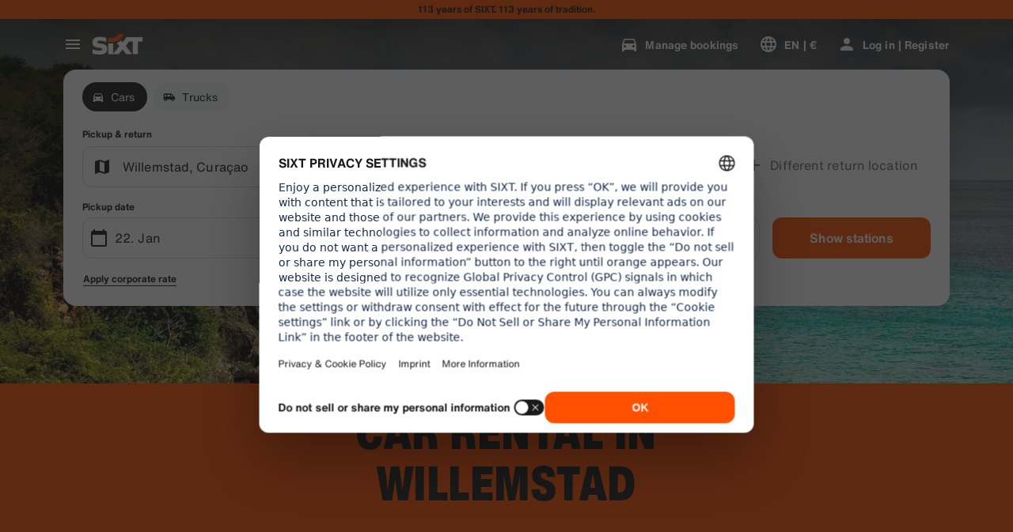

--- FILE ---
content_type: application/javascript
request_url: https://www.sixt.ie/webapp/customer-settings/intl-customerSettings-en-IE.f80abbc477a215cd.js
body_size: 4812
content:
"use strict";(self.webpackChunk_sixt_web_customer_settings=self.webpackChunk_sixt_web_customer_settings||[]).push([["69248"],{4409:function(e,t,o){function i(e,t,o){return t in e?Object.defineProperty(e,t,{value:o,enumerable:!0,configurable:!0,writable:!0}):e[t]=o,e}o.r(t),o.d(t,{TranslationCustomerSettingsENIE:()=>r});class r{getCongratulationFormProfileId(e){return"Your profile number: ".concat(e)}getCongratulationFormProfileStatus(e){return"Your profile status: SIXT ".concat(e)}getCountDownTextCs(e){return"Didn't receive a code? Check your spam folder or request a new code in ".concat(e," min.")}getCs_check_email_description(e){return"We’ve sent a password reset link to ".concat(e,".")}getHiName(e){return"Hi, ".concat(e)}getImprintLink(e){return"[Imprint](".concat(e,")")}getLccLocalePromptRedirect(e){return"".concat(e)}getLoyalty_points(e){return"".concat(e," points")}getLoyalty_terms_text(e,t){return"I agree to [Terms and Conditions](".concat(e,") and the [Membership Agreement](").concat(t,") of SIXT ONE.")}getOtpBlockedSubtitleNoPasswordCs(e){return"After ".concat(e," minutes, you can sign in again with a one-time login code.")}getOtpFormSubtitleCs(e){return"Enter the code sent to ".concat(e,".")}getOtpSublineSms(e,t){return"Log in with the code sent to ".concat(e," & your mobile number ").concat(t)}getOtp_incorrect_code_error_msg(e){return"Incorrect code. Re-enter the correct code or request a new one in ".concat(e," min.")}getOtp_locked_subtitle(e){return"Securing your personal data is very important to us. You can try logging in again after ".concat(e," minutes.")}getPasswordFormSubtitle(e){return"Use the password for your SIXT account registered to ".concat(e,".")}getPaste_value_from_clipboard_btn_text(e){return'Paste "'.concat(e,'" from clipboard')}getSeeOurPrivacyPolicyLink(e){return"See our [Privacy Policy](".concat(e,").")}getSeeOurTermsAndPrivacyPolicy(e,t){return"See our [Terms & conditions](".concat(e,") and [Privacy Policy](").concat(t,")")}getVerifyEmailSubTitle(e){return"We have sent the code to ".concat(e)}getZenAuthOtpSubline(e){return"Sign in with the code sent to ".concat(e)}constructor(){i(this,"AddBookingProfile","Add booking profile"),i(this,"AreYouSure","Are you sure?"),i(this,"B2BRegistrationEmailPlaceholder","Your email address"),i(this,"B2b_book_selected_profile_cta","Book with selected profile"),i(this,"B2b_business_category","Business"),i(this,"B2b_personal_category","Personal"),i(this,"B2b_select_profile_subtitle","Select one of your existing profiles for your next rental or create a new SIXT business profile."),i(this,"B2b_select_profile_title","Welcome back to SIXT business"),i(this,"B2b_select_profile_without_creation_subtitle","Select one of your profiles for booking your next rental."),i(this,"BaseLogIn","Sign in"),i(this,"Bookings","Bookings"),i(this,"BusinessHubTab","Business hub"),i(this,"BusinessProfileDesktopContent","Log in to an existing profile or create a new SIXT business profile. Benefits include special rates for your company and access to SIXT rent, share, and ride within the SIXT App."),i(this,"BusinessProfileMobileContent","Log in with an existing profile or create a new business profile."),i(this,"ChooseProfile","Choose a profile"),i(this,"CodeExpiredMessageCs","Your code has expired."),i(this,"CodeInputLabelCs","Your 6-digit code"),i(this,"CongratulationFormCongratulationDescription","You can continue in the app. This is not mandatory for business rent usage."),i(this,"CongratulationFormCongratulationHeadline","Your business profile has been successfully created!"),i(this,"CongratulationFormDigitalCardText","Please make sure to use your business profile number for all SIXT rent bookings on the SIXT website and other booking channels."),i(this,"CongratulationFormDownloadApp","Download the App"),i(this,"CongratulationFormWebsiteAppText","Download the SIXT app, log in with your email and explore SIXT rent, SIXT ride and SIXT share."),i(this,"Continue","Next"),i(this,"ContinueProfileButton","Continue with selected profile"),i(this,"Country_selector_other_label","Other countries"),i(this,"Country_selector_suggested_label","Suggested"),i(this,"CreateAccountCta","Create account"),i(this,"CreateAccountSubtitle","Having an account provides more convenience for all your bookings."),i(this,"CreateAccountTitle","Complete your account"),i(this,"Cs_check_email_cta","Resend email"),i(this,"Cs_check_email_heading","Check your email"),i(this,"Cs_login_form_subline","Book faster. Travel smarter."),i(this,"Cs_loyalty_menu_tile_enrolled","SIXT ONE"),i(this,"Cs_loyalty_menu_tile_not_enrolled","SIXT ONE"),i(this,"CurrencyTab","Currency"),i(this,"FieldCannotBeEmptyError","Required field must be completed."),i(this,"FirstNamePlaceholder","Your first name"),i(this,"FirstNameValidationError","First name missing"),i(this,"ForgotPasswordCta","Forgot password"),i(this,"FormActionFinish","Finish"),i(this,"FormSignUpFirstName","First name"),i(this,"FormSignUpHeadline","Welcome aboard"),i(this,"FormSignUpInvalidFirstName","Please enter your name"),i(this,"FormSignUpInvalidLastName","Please provide us with your last name"),i(this,"FormSignUpLastName","Last name"),i(this,"FormSignUpSubHeadline","Nice to meet you! Let's get to know each other better."),i(this,"GetResetLink","Send reset link"),i(this,"GlobalErrorUnhandled","Unable to login. Please try again."),i(this,"IncorrectPasswordError","This password is incorrect, please try again."),i(this,"InputAccountNumber","Account number (KDNR)"),i(this,"InputEmail","Email"),i(this,"InputPassword","Password"),i(this,"InputRateKey","Rate-key"),i(this,"LanguageAndCountryTab","Language & Region"),i(this,"Language_switcher_subtitle_most_popular","Most popular"),i(this,"Language_switcher_subtitle_other_languages","More languages"),i(this,"LastNamePlaceholder","Your last name"),i(this,"LastNameValidationError","Last name missing"),i(this,"LccLanguagePromptClose","Close"),i(this,"LccLocalePromptDismiss","Dismiss"),i(this,"LccLocalePromptLccOpen","Other"),i(this,"LccLocalePromptStatement","It looks like your browser is set to a different language. Would you like to switch?"),i(this,"LccSwitcherChangeCurrency","Change currency"),i(this,"LccSwitcherChangeLanguageOrCurrency","Change language or currency"),i(this,"LogInOrCreateAccount","Log in or register"),i(this,"LogInOrCreateAccountSubtitle","Access seamless checkouts and easy trip management when you log in or create an account in just a few clicks."),i(this,"LoginButtonBookingProfile","Booking profile"),i(this,"LoginButtonProfile","Log in | Register"),i(this,"LoginCta","Login"),i(this,"LoginFormContinueWithApple","Continue with Apple"),i(this,"LoginFormContinueWithGoogle","Continue with Google"),i(this,"LoginFormGoogleCookiesDisabledError","To log in via Google, enable cookies in your browser's data and privacy settings."),i(this,"LoginFormSSOError","Unfortunately, we can’t forward you to your login. Please try another login method. "),i(this,"Login_cta","Log in"),i(this,"Login_dont_have_account_label","Don’t have an account?"),i(this,"Logout","Logout"),i(this,"Loyalty_benefit_item1","Book with rental points"),i(this,"Loyalty_benefit_item2","Free additional driver"),i(this,"Loyalty_benefit_item3","Free upgrade"),i(this,"Loyalty_benefit_item4","Faster checkout"),i(this,"Loyalty_enrolled_pending_message","You’ve signed up! You can see your benefits in your account shortly."),i(this,"Loyalty_enrolled_success_message","Welcome to SIXT ONE! Book now and start earning points."),i(this,"Loyalty_enrollment_lss_b2c_main_cta","Book and earn points"),i(this,"Loyalty_enrollment_lss_b2c_page_subtitle","Start earning points with your next booking. View your benefits in the SIXT ONE section of your account anytime."),i(this,"Loyalty_enrollment_lss_b2c_page_title","You've joined our rewards program!"),i(this,"Loyalty_enrollment_lss_cto_page_subtitle","View your benefits in the SIXT ONE section of your account."),i(this,"Loyalty_enrollment_lss_cto_page_title","Welcome to our rewards program!"),i(this,"Loyalty_enrollment_lss_cto_secondary_cta","View benefits"),i(this,"Loyalty_enrollment_lss_status_match_page_subtitle","You're now a member of our rewards program SIXT ONE. Start booking with your new benefits."),i(this,"Loyalty_enrollment_lss_status_match_page_title","We matched your status!"),i(this,"Loyalty_join_benefit_item1","Earn points when you rent"),i(this,"Loyalty_join_benefit_item2","Easily redeem points for savings"),i(this,"Loyalty_join_benefit_item3","Unlock higher status tiers with more benefits"),i(this,"Loyalty_join_benefit_item4","Use the SIXT app to skip the counter"),i(this,"Loyalty_join_country_other","All other countries"),i(this,"Loyalty_join_country_popular","Suggested countries"),i(this,"Loyalty_join_cta","Join SIXT ONE now"),i(this,"Loyalty_join_cto_benefit_item1","Redeem your earned points for savings on personal rentals"),i(this,"Loyalty_join_cto_benefit_item2","Unlock higher status tiers with more amazing benefits"),i(this,"Loyalty_join_cto_benefit_item3","Use the SIXT app to skip the counter"),i(this,"Loyalty_join_cto_subtitle","Our rewards program allows you to earn points from both business and personal bookings!"),i(this,"Loyalty_join_cto_title","Join our rewards program"),i(this,"Loyalty_join_later_cta","Join later"),i(this,"Loyalty_join_subtitle","We launched a new rewards program with exciting benefits:"),i(this,"Loyalty_join_title","Join our rewards program"),i(this,"Loyalty_label","SIXT ONE"),i(this,"Loyalty_not_available_subtitle","Unfortunately SIXT ONE is not available yet in your country. We will inform you once you can join."),i(this,"Loyalty_not_available_title","SIXT ONE is coming soon"),i(this,"Loyalty_welcome_subtitle","Start earning points with every future booking and start to use your benefits."),i(this,"Loyalty_welcome_title","Welcome to Orange"),i(this,"Loyalty_welcome_to_program_label","You're now a SIXT ONE member! Complete a rental to start earning points."),i(this,"Marketing_communication_consent_text","I allow SIXT to send marketing communications."),i(this,"MciLoginFormEmailSubmitButton","Continue with email"),i(this,"OfferListItemOr","or"),i(this,"Ok","OK"),i(this,"Or_login_with_label","or log in with"),i(this,"OtpBlockedNavBarTitleCs","Number of attempts exceeded"),i(this,"OtpBlockedSecondaryBtnCs","Return to homepage"),i(this,"OtpBlockedSubtitleCs","You will be able to use a code to log in later or log in now with your account password. Protecting the safety of your account access is our highest priority."),i(this,"OtpBlockedTitleCs","Your account is temporarily locked"),i(this,"OtpExpired","Verification code has expired. Resend code and try again."),i(this,"OtpFormTitleCs","Check your email"),i(this,"OtpRetryLimitReached","You've reached the limit of retry attempts. Please request a new code."),i(this,"Otp_resend_code_btn_text","Get new code"),i(this,"Otp_resend_subline","This code has expired. Request a new one to continue."),i(this,"PasswordFormTitle","Enter your password"),i(this,"PasswordPlaceholder","Your password"),i(this,"PasswordValidationDigitsError","At least 1 number"),i(this,"PasswordValidationError","Password criteria not met"),i(this,"PasswordValidationErrorDigitsError","At least one digit"),i(this,"PasswordValidationErrorLowercaseError","At least one lowercase"),i(this,"PasswordValidationErrorMaxLength","Maximum 50 characters"),i(this,"PasswordValidationErrorMinLength","Minimum of 8 characters"),i(this,"PasswordValidationErrorSpecialCharError","At least one special character"),i(this,"PasswordValidationErrorUppercaseError","At least one uppercase"),i(this,"PasswordValidationErrorWhitespaceError","Cannot contain whitespace at the start or end."),i(this,"PasswordValidationLowercaseError","At least 1 lowercase letter"),i(this,"PasswordValidationMinLengthError","At least 8 characters"),i(this,"PasswordValidationSpecialCharError","At least 1 special character"),i(this,"PasswordValidationSuccess","All password criteria met"),i(this,"PasswordValidationUppercaseError","At least 1 uppercase letter"),i(this,"PreCtoBenefit1","Special rates through your company"),i(this,"PreCtoBenefit2","Innovative, digital rental services"),i(this,"PreCtoBenefit3","All mobility solutions in one app: SIXT rent, share, and ride"),i(this,"PreCtoButton","Create new business profile"),i(this,"PreCtoSubtitle","Create a new SIXT business profile to enjoy:"),i(this,"PreCtoTitle","Your SIXT business profile is waiting for you"),i(this,"RateKeyValidationErrorCompanyNotFound","The company you selected is no longer a corporate customer. Please contact customer support."),i(this,"RateKeyValidationErrorWrongRateKey","Wrong rate key."),i(this,"RequestOtpCta","Request verification code"),i(this,"RequiredField","Required field"),i(this,"RequiredPasswordError","Please enter your password."),i(this,"ResendCodeCs","Resend code"),i(this,"Retry","Retry"),i(this,"SearchCurrencyLabel","Search for currency"),i(this,"SearchLanguageAndCountryLabel","Search for language or region"),i(this,"SelectKdnrFormSelectCountry","Select country"),i(this,"Signup_country_of_residence_label","Country of residence"),i(this,"Signup_otp_heading","Confirm your identity"),i(this,"Signup_success_snackbar","Your account is created!"),i(this,"Skip","Skip"),i(this,"SkipForNow","Skip for now"),i(this,"SomethingWentWrongPleaseTryAgain","Something went wrong. Please try again."),i(this,"SubscriptionsTitle","Subscriptions"),i(this,"SuggestedTitle","Suggested"),i(this,"SupportOr","Or"),i(this,"TryLaterCs","Close"),i(this,"UseLoginCodeCta","Use login code instead"),i(this,"UsePasswordOptionCs","Use password instead"),i(this,"UserDetailsHelpLink","Help"),i(this,"UserDetailsManageBookings","Manage bookings"),i(this,"UserDetailsProfiles","Profiles"),i(this,"UserDetailsRideHistory","Ride History & Receipts"),i(this,"UserDetailsSelectProfile","Select Booking Profile"),i(this,"UserSectionPersonalDetails","Personal details"),i(this,"ValidateEmail","Your email should look like example@example.com"),i(this,"ValidatePositiveNumber","Only numbers are allowed"),i(this,"Verify","Verify"),i(this,"VerifyEmailSkipSubline","Please keep in mind it is important to verify your email id for a seemless experience."),i(this,"VerifyEmailTitle","Verify your email"),i(this,"VerifyNow","Verify now"),i(this,"View_details_cta","View details"),i(this,"View_profile_details_cta","View profile details"),i(this,"WrongOtpErrorCs","Incorrect code. Try again or request a new code."),i(this,"WrongVerificationCode","Wrong verification code"),i(this,"ZenAuthBackToLoginLink","Back to sign in"),i(this,"ZenAuthCorporateRateButton","Use corporate rate"),i(this,"ZenAuthCorporateRateHeadline","Use corporate rate"),i(this,"ZenAuthCorporateSignup","No business rate yet? Register your company here"),i(this,"ZenAuthEmailHeadline","Create account or sign in"),i(this,"ZenAuthEmailTooltip","You can log in with your email, your SIXT card number, or your corporate account number."),i(this,"ZenAuthForgotPassworHeadline","Forgot password"),i(this,"ZenAuthForgotPasswordDescription","Help us find your account and we'll reset your password."),i(this,"ZenAuthInvalidOtp","Incorrect code. Check your email and try again."),i(this,"ZenAuthOtpExpiresIn","until code expires"),i(this,"ZenAuthOtpHeadline","Enter code"),i(this,"ZenAuthOtpHeadlineBlockedUser","You've reached the entry limit."),i(this,"ZenAuthOtpHeadlineExpired","Code has expired"),i(this,"ZenAuthOtpHeadlineLimitReached","Too many failed attempts"),i(this,"ZenAuthOtpReceiveNewCode","Request new code"),i(this,"ZenAuthOtpResendCode","Request new code"),i(this,"ZenAuthOtpSublineBlockedUser","Code has been entered incorrectly too many times in a row. Request a new code in one hour or sign in with your password instead."),i(this,"ZenAuthOtpSublineExpired","The time associated with your temporary code has expired."),i(this,"ZenAuthOtpSublineLimitReached","The code has been entered incorrectly too many times."),i(this,"ZenAuthOtpTryAnotherEmail","Use another email"),i(this,"ZenAuthPasswordError","Incorrect password. Please try again."),i(this,"ZenAuthPasswordForgot","Forgot your password?"),i(this,"ZenAuthPasswordHeadline","Welcome back"),i(this,"ZenAuthPasswordLogin","Sign in with password"),i(this,"ZenAuthPrivacyLink","Privacy policy"),i(this,"ZenAuthRateKeyHeadline","Enter rate-key"),i(this,"ZenAuthRemoveCorporateRateButton","Remove corporate rate"),i(this,"ZenAuthRemoveCorporateRateHeadline"," You\xa0can't sign in\xa0while\xa0using\xa0a\xa0corporate\xa0rate"),i(this,"ZenAuthRemoveCorporateRateSubline","Corporate rates can only be used when booking as a guest. If you would like to sign in to your account, please remove the corporate rate."),i(this,"ZenAuthResetLinkSentDescription","Check your email for a link to reset your password. If it doesn't appear within a few minutes, check your spam folder."),i(this,"ZenAuthResetLinkSentHeadline","Password reset link sent"),i(this,"ZenAuthSignupForCorporate","Sign up for a corporate account here"),i(this,"ZenAuthTermsLink","Terms & conditions")}}}}]);
//# sourceMappingURL=intl-customerSettings-en-IE.f80abbc477a215cd.js.map